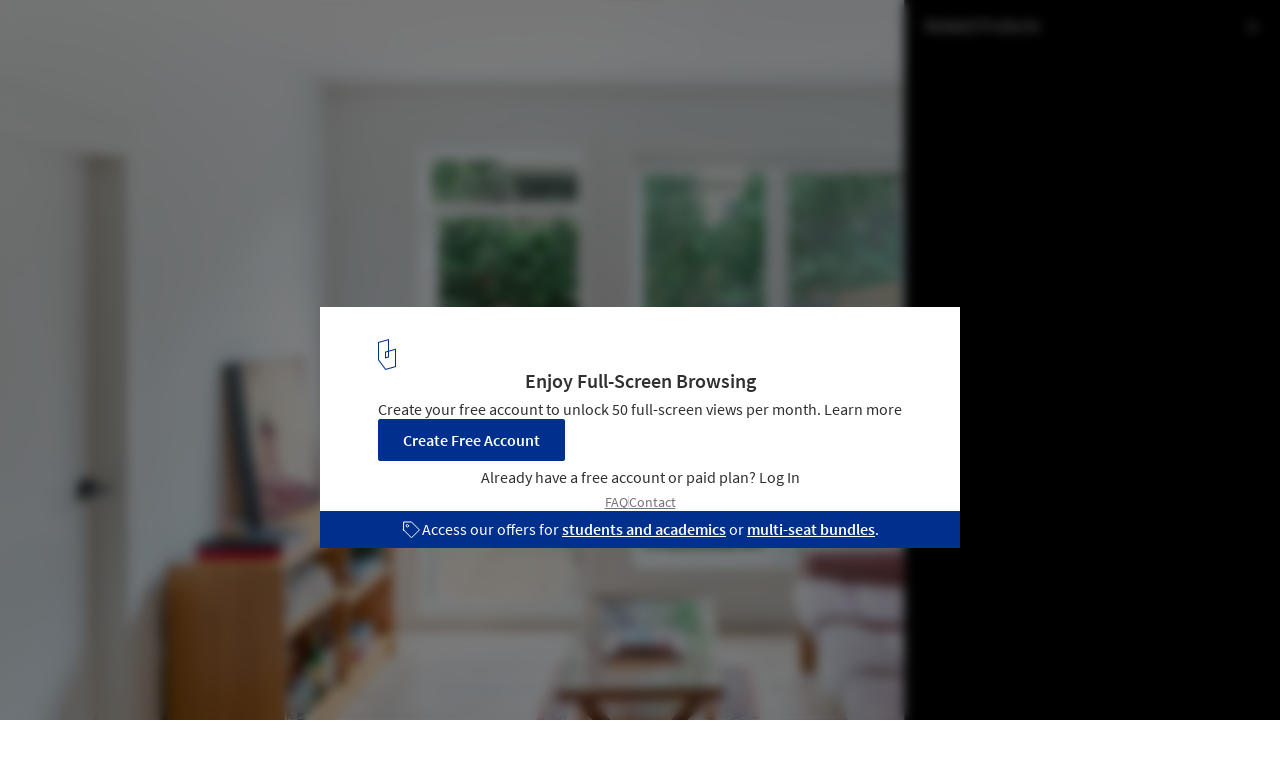

--- FILE ---
content_type: text/html;charset=UTF-8
request_url: https://buy-eu.piano.io/checkout/template/cacheableShow.html?aid=oEPwH7BCpe&templateId=OTX74P9PRCF2&templateVariantId=OTVMMBTX4DCTT&offerId=fakeOfferId&experienceId=EX6BYJT2GLXC&iframeId=offer_6cb35b0bbc175143b4c6-0&displayMode=inline&pianoIdUrl=https%3A%2F%2Fid-eu.piano.io%2Fid%2F&widget=template&url=https%3A%2F%2Fwww.archdaily.com%2F976064%2Fgrow-housing-modern-office-of-design-and-architecture%2F61f8742fc6751930e90d9256-grow-housing-modern-office-of-design-and-architecture-photo
body_size: 3442
content:
<!DOCTYPE html>
<!--[if lt IE 7]> <html class="no-js lt-ie9 lt-ie8 lt-ie7" xmlns:ng="http://angularjs.org"> <![endif]-->
<!--[if IE 7]> <html class="no-js lt-ie9 lt-ie8" xmlns:ng="http://angularjs.org"> <![endif]-->
<!--[if IE 8]> <html class="no-js lt-ie9" xmlns:ng="http://angularjs.org"> <![endif]-->
<!--[if gt IE 8]><!--> <html class="no-js"> <!--<![endif]-->
<head>
    <meta http-equiv="X-UA-Compatible" content="IE=edge,chrome=1">
    <!--[if lte IE 9]>
    <script type="text/javascript" src="/js/angular/angular-ui-ieshiv.min.js"></script>
    <script type="text/javascript" src="https://cdnjs.cloudflare.com/ajax/libs/json3/3.2.4/json3.min.js"></script>
    <![endif]-->

    <meta charset="utf-8">
    <title>content frame</title>
    <meta property="og:title" content="content frame"/>
    <meta name="viewport" content="width=device-width, initial-scale=1">

    

    <link href="/widget/dist/template/css/template.bundle.1.0.css" rel="stylesheet" type="text/css"  />
<link href="https://afd.adsttc.com/afd/piano/commons.css" rel="stylesheet" type="text/css" />


    <script>var TPTemplateType = "TEMPLATE";</script>

    

    <script type="text/javascript" src="//cdnjs.cloudflare.com/ajax/libs/jquery/1.12.4/jquery.min.js" ></script>
<script type="text/javascript" src="//cdnjs.cloudflare.com/ajax/libs/jquery-migrate/1.4.1/jquery-migrate.min.js" ></script>
<script type="text/javascript" src="//cdnjs.cloudflare.com/ajax/libs/angular.js/1.2.22/angular.min.js" ></script>
<script type="text/javascript" src="//cdnjs.cloudflare.com/ajax/libs/angular.js/1.2.22/angular-animate.min.js" ></script>
<script type="text/javascript" src="//cdnjs.cloudflare.com/ajax/libs/angular.js/1.2.22/angular-cookies.min.js" ></script>
<script type="text/javascript" src="//cdnjs.cloudflare.com/ajax/libs/angular.js/1.2.22/angular-sanitize.min.js" ></script>
<script type="text/javascript" src="//cdnjs.cloudflare.com/ajax/libs/angular-dynamic-locale/0.1.27/tmhDynamicLocale.min.js" ></script>
<script type="text/javascript" src="//cdnjs.cloudflare.com/ajax/libs/angular-ui-utils/0.1.1/angular-ui-utils.min.js" ></script>
<script type="text/javascript" src="//cdnjs.cloudflare.com/ajax/libs/angular-ui/0.4.0/angular-ui-ieshiv.js" ></script>
<script type="text/javascript" src="//cdnjs.cloudflare.com/ajax/libs/angular-ui-router/0.2.10/angular-ui-router.min.js" ></script>
<script id="translation-dynamic" type="text/javascript" src="/showtemplate/general/loadTranslationMap?aid=oEPwH7BCpe&version=1768498739000&language=en_US" ></script>
<script id="translation-static" type="text/javascript" src="/ng/common/i18n/platform-translation-map_en_US.js?version=16.675.0" ></script>
<script type="text/javascript" src="/_sam/H4sIAAAAAAAA_z3IwQ6AIAgA0B9KmJ76m4bJHI6oBa7f7-bt7eEnrXNgEw8Mvh6lYBy-DHVaU95QpTqS9an0pgwFSkHJu63T-yTlgy1Nh-E_BjVxNVoAAAA?compressed=true&v=16.675.0" ></script>



</head>

<body id="ng-app">

<script>
    var TPConfig = {
        PATH: "https://buy-eu.piano.io"
    };

    
var TPParam = {"app":{"name":"ArchDaily","image1":"/ml/cropped_oEPwH7BCpe_1_ry0rk5.png","aid":"oEPwH7BCpe","useTinypassAccounts":false,"userProvider":"piano_id_lite","businessUrl":"https://www.archdaily.com/","canInitCheckoutWithAnon":false},"LOGIN":"/checkout/user/loginShow","TRANSLATION_CONFIG":{"isStatic":false,"isEnabled":true,"templateContext":"default","version":"16.675.0","loadTranslationUrl":"/showtemplate/general/loadTranslationMap?aid=oEPwH7BCpe&version=1768498739000","initialLocaleId":"en_US","systemDefaultLocale":"en_US","languages":[{"locale":"en_US","label":"English (United States)","localized":"English (United States)","isDefault":true,"isEnabled":true,"rtl":false},{"locale":"es_CL","label":"Spanish (Chile)","localized":"español (Chile)","isDefault":false,"isEnabled":true,"rtl":false}]},"params":{"experienceId":"EX6BYJT2GLXC","templateVariantId":"OTVMMBTX4DCTT","widget":"template","pianoIdUrl":"https://id-eu.piano.io/id/","iframeId":"offer_6cb35b0bbc175143b4c6-0","offerId":"fakeOfferId","templateId":"OTX74P9PRCF2","aid":"oEPwH7BCpe","displayMode":"inline","url":"https://www.archdaily.com/976064/grow-housing-modern-office-of-design-and-architecture/61f8742fc6751930e90d9256-grow-housing-modern-office-of-design-and-architecture-photo"},"TRACK_SHOW":"/checkout/template/trackShow"};
</script>

<div id="template-container">
    <div template ng-cloak>
        <div class="show-template-error-screen" ng-show="terminalError">
            <div class="error-screen">
                <div class="row">
                    <div class="error-notification-icon"></div>
                    <div class="content">
                        <div class="error-title">
                            <b>An error has occurred</b>
                        </div>

                        <div>
                            <span class="ng-hide text" ng-show="terminalError">
                                {{terminalError}}
                            </span>
                        </div>
                    </div>
                </div>
            </div>
        </div>
        <div ng-show="!terminalError">

            <div id="custom-scope" class="background-container" ng-class="{ gallery: 'gallery' === 'gallery', noOffers: 'true' !== 'true' }">
  <div class="container">
    <picture>
      <source srcset="https://assets.adsttc.com/doodles/flat/logo-white-isotype.svg"
        media="(prefers-color-scheme: dark)">
      <img src="https://assets.adsttc.com/doodles/flat/logo-blue-isotype.svg" alt="ArchDaily"
        style="width: 18px; object-fit: contain;">
    </picture>
    <div>
      <h2 ng-if="'gallery' === 'projects'"><t>Unlock our Complete Project Library</t></h2>
      <h2 ng-if="'gallery' === 'gallery'"><t>Enjoy Full-Screen Browsing</t></h2>
      <h2 ng-if="'gallery' === 'submissions'"><t>Unlock Full Access</t></h2>
      <h2 ng-if="'gallery' === 'articles'"><t>Read the full story</t></h2>

      <p ng-if="'gallery' === 'projects'">
        <t>Sign up for free to access over 50,000 curated architecture projects.</t>
        <a ng-if="'true' === 'true'" external-event="learn_more" href="https://www.archdaily.com/subscribe"><t>Learn more</t></a>
      </p>
      <p ng-if="'gallery' === 'gallery'">
        <t>Create your free account to unlock 50 full-screen views per month.</t>
        <a ng-if="'true' === 'true'" external-event="learn_more" href="https://www.archdaily.com/subscribe"><t>Learn more</t></a>
      </p>
      <p ng-if="'gallery' === 'submissions'">
        <t>Sign up for free to access architecture events, competitions, open calls, over 50,000 curated projects and more</t>
        <a ng-if="'true' === 'true'" external-event="learn_more" href="https://www.archdaily.com/subscribe"><t>Learn more</t></a>
      </p>
      <p ng-if="'gallery' === 'articles'">
        <t>Some of our content is always free. Other pieces support the work we do. Sign up for free and enjoy 3 premium articles each month.</t>
        <a ng-if="'true' === 'true'" external-event="learn_more" href="https://www.archdaily.com/subscribe"><t>Learn more</t></a>
      </p>
    </div>
    <div>
      <button class="button" type="button" onclick="openLogin('signup', event)"
        external-event="sign_up_free">
        <t>Create Free Account</t>
      </button>
      <p>
        <span ng-if="'true' === 'true'"><t>Already have a free account or paid plan?</t></span>
        <span ng-if="'true' !== 'true'"><t>Already have an account?</t></span> 
        <a onclick="openLogin('login', event)" external-event="login" class="login"><t>Log In</t></a>
      </p>
    </div>
    <footer>
      <a ng-if="'true' === 'true'" external-event="faq_link" href="https://www.archdaily.com/subscribe#faqs" class="footer-link"><t>FAQ</t></a>
      <span class="footer-separator" ng-if="'true' === 'true'"></span>
      <a external-event="contact_email" href="mailto:subscription@daaily.com" class="footer-link"><t>Contact</t></a>
    </footer>
  </div>
  <div class="campus-container" ng-if="'true' === 'true'">
    <img src="https://assets.adsttc.com/piano/icons/paywall/sale-tag.svg"/>
    <p><t>Access our offers for <a href="https://www.archdaily.com/subscribe/campus" class="campus-link">students and academics</a> or <a href="https://www.archdaily.com/subscribe/multi-seat" class="campus-link">multi-seat bundles</a>.</t></p>
  </div>
</div>

<script>
  function openLogin(type, e) {
    type = type || "login";
    var event = { eventName: "open-auth-modal", type: type };
	var source = 'gallery' === 'gallery' ? "gallery" : "project";
	var button = e.target;

    event["eventSource"] = `${source}_regwall`;
    event["experienceId"] = button.dataset.experience

    window.top.postMessage(event, "https://www.archdaily.com")
  }
</script>

        </div>
    </div>

</div>

<style type="text/css" tp-style="template-custom-style">
    :root {
  --ad-blue: #00308E,
  --default-text-color: #303030;
  --background: white;
  --active-term-bg: #FFFFFF;
  --inactive-term-bg: #F8F8F8;
  --included-text: #414141;
  --included-border: #E5E5E5;
  --included-text-inactive: #767676;
  --included-border-deactive: #4874CD;
  --selected-blue: #4874CD;
  --border: #333841;
  --cta-bg: #00308E; 
}

@media (prefers-color-scheme: dark) {
  :root {
    --ad-blue: #597ABA;
    --default-text-color: white;
    --background: #1C222C;
    --active-term-bg: #1C222C;
    --inactive-term-bg: #242C38;
    --included-text: #1C222C;
    --included-border: #5B677F;
    --included-text-inactive: white;
    --included-border-deactive: #5B677F;
    --selected-blue: #597ABA;
    --border: #333841;
    --cta-bg: #00308E;
  }
}

.background-container {
  padding: 32px 16px 0;
  background: var(--background);
  display: flex;
  flex-direction: column;
  gap: 32px;
  align-items: center;
  font-size: var(--font-size-2, 16px);

  /* max-width: 640px; */
}

@media (max-width: 500px) {
  .background-container {
    padding-top: 40px;
    gap: 16px;
  }
}

.container {
  text-align: center;
  display: flex;
  flex-direction: column;
  gap: 16px;
}

.background-container.noOffers {
  padding-bottom: 32px;
}

.container picture {
  width: fit-content;
  margin-inline: auto;
}

.container h2,
.container p {
  color: var(--default-text-color);
  margin: 0;
  text-wrap: balance;
}

.container h2 {
  text-align: center;
  font-size: 20px;
  font-style: normal;
  font-weight: 600;
  line-height: 110%;
  margin-bottom: 8px;
}

.container a {
  color: var(--ad-blue);
  text-decoration: none;
}

.container a.login {
  font-size: 16px;
  line-height: 32px;
  cursor: pointer;
}

.container p {
  font-size: 16px;
  font-weight: 400;
  line-height: 120%;
}

.button {
	margin-inline: auto;
}

.background-container-inner {
  height: 126px;
  align-self: stretch;
  background: linear-gradient(180deg, rgba(255, 255, 255, 0.00) 0%, var(--background) 100%);
}

footer {
  display: flex;
  align-items: center;
  gap: 4px;
  justify-content: center;
}

footer .footer-link {
  cursor: pointer;
  color: var(--included-text-inactive);
  text-align: center;
  font-family: var(--body-font);
  font-size: var(--font-size-3, 14px);
  font-style: normal;
  font-weight: 400;
  line-height: normal;
  text-decoration-line: underline;
  text-decoration-style: solid;
  text-decoration-skip-ink: none;
  text-decoration-thickness: auto;
  text-underline-offset: auto;
  text-underline-position: from-font;
}

footer .footer-separator {
  width: 1px;
  height: 12px;
  background: #D9D9D9;
}

.campus-container {
  color: white;
  display: flex;
  padding: 7px 32px;
  margin: 0 -20px;
  justify-content: center;
  align-items: center;
  align-self: stretch;
  background: var(--cta-bg);
  gap: 8px;
  text-align: center;
  
  @media (max-width: 500px) {
    align-items: flex-start;
  }
}

.campus-container p {
  margin: 0;
}

.campus-container img {
  @media (max-width: 500px) {
    margin-top: 2px;
  }
}

.campus-link {
  color: white;
  text-decoration: underline;
  font-weight: 600;
  text-underline-position: from-font;
  
  @media (max-width: 500px) {
    line-height: normal;
  }
}

.campus-link:hover {
    color: var(--default-text-color);
}
</style>





</body>



</html>


--- FILE ---
content_type: text/javascript;charset=utf-8
request_url: https://p1cluster.cxense.com/p1.js
body_size: 99
content:
cX.library.onP1('daejvnsmyhk83u09gjk1cmbu2');


--- FILE ---
content_type: text/javascript;charset=utf-8
request_url: https://id.cxense.com/public/user/id?json=%7B%22identities%22%3A%5B%7B%22type%22%3A%22ckp%22%2C%22id%22%3A%22mkrx4b0fjdyjrarz%22%7D%2C%7B%22type%22%3A%22lst%22%2C%22id%22%3A%22daejvnsmyhk83u09gjk1cmbu2%22%7D%2C%7B%22type%22%3A%22cst%22%2C%22id%22%3A%22daejvnsmyhk83u09gjk1cmbu2%22%7D%5D%7D&callback=cXJsonpCB1
body_size: 188
content:
/**/
cXJsonpCB1({"httpStatus":200,"response":{"userId":"cx:wq49khbocga91eeheknu3jmk8:2chh7c21faqmt","newUser":true}})